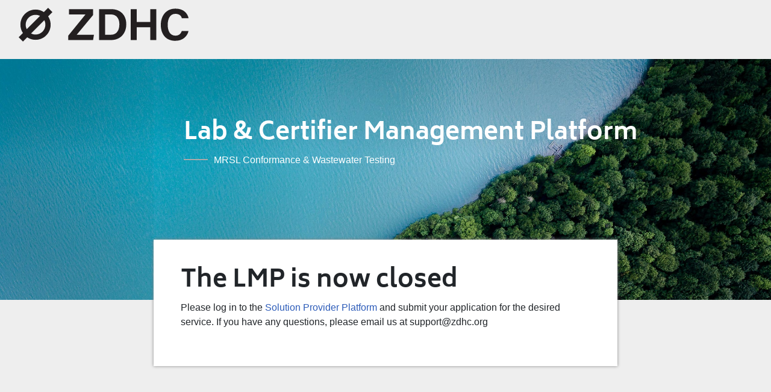

--- FILE ---
content_type: text/html; charset=UTF-8
request_url: https://labs.roadmaptozero.com/
body_size: 2883
content:
<!doctype html>
<html lang="en">
<head>
    <meta charset="utf-8">
    <meta name="viewport" content="width=device-width, initial-scale=1">

    <!-- CSRF Token -->
    <meta name="csrf-token" content="ruxzFmKKF7RlA4BGpi7Awjta1grzeZxtyuHfHR5X">

    <title>ZDHC Labs Acceptance Programme</title>
    
    <link href="https://labs.roadmaptozero.com/bootstrap/css/bootstrap.css" rel="stylesheet" crossorigin="anonymous">
    <link href="https://labs.roadmaptozero.com/font-awesome-4.7.0/css/font-awesome.min.css" rel="stylesheet" crossorigin="anonymous">
    <script src="https://labs.roadmaptozero.com/jquery/jquery-3.4.1.min.js" crossorigin="anonymous"></script>
    <script src="https://labs.roadmaptozero.com/bootstrap/js/popper.min.js" crossorigin="anonymous"></script>       
    <script src="https://labs.roadmaptozero.com/bootstrap/js/bootstrap.min.js" crossorigin="anonymous"></script>
    <link href="https://labs.roadmaptozero.com/css/layout.css" rel="stylesheet">
    <link href="https://labs.roadmaptozero.com/font-awesome-4.7.0/css/font-awesome.min.css" rel="stylesheet" crossorigin="anonymous">
</head>
<body>
<section id="contentFrame">
    <section id="contentHeader">
        <div class="container-xl mb-3" style="max-width: 1400px">
            <nav class="navbar navbar-expand-lg" id="navbar-fixed">
                <a class="navbar-brand" href="https://labs.roadmaptozero.com">
                    <svg
                        xmlns:dc="http://purl.org/dc/elements/1.1/"
                        xmlns:cc="http://creativecommons.org/ns#"
                        xmlns:rdf="http://www.w3.org/1999/02/22-rdf-syntax-ns#"
                        xmlns:svg="http://www.w3.org/2000/svg"
                        xmlns="http://www.w3.org/2000/svg"
                        viewBox="0 0 282.10001 55.974998"
                        height="55.974998"
                        width="282.10001"
                        xml:space="preserve"
                        version="1.1"
                        id="svg2"><metadata
                            id="metadata8">
                            <rdf:RDF>
                                <cc:Work
                                    rdf:about="">
                                    <dc:format>image/svg+xml</dc:format>
                                    <dc:type
                                        rdf:resource="http://purl.org/dc/dcmitype/StillImage"/>
                                    <dc:title></dc:title>
                                </cc:Work>
                            </rdf:RDF>
                        </metadata>
                        <defs
                            id="defs6"/>
                        <g
                            transform="matrix(1.25,0,0,-1.25,0,55.975)"
                            id="g10">
                            <g
                                transform="scale(0.1,0.1)"
                                id="g12">
                                <path
                                    id="path14"
                                    style="fill:#231f20;fill-opacity:1;fill-rule:nonzero;stroke:none"
                                    d="m 988.523,352.254 0,77.871 -320,0 0,-70 219.055,0 -229.055,-281.5859 0,-58.4141 330.211,0 11.306,70 -229.091,0 217.574,262.129"/>
                                <path
                                    id="path16"
                                    style="fill:#231f20;fill-opacity:1;fill-rule:nonzero;stroke:none"
                                    d="m 1224.37,90.125 -75.84,0 0,270 76.44,0 c 80.33,0 113.06,-62.703 113.06,-129.941 0,-79.735 -35.11,-140.059 -113.66,-140.059 z m 7.74,340 -163.58,0 0,-410 159.41,0 c 125.56,0 201.73,90.449 201.73,210.059 0,121.394 -78.55,199.941 -197.56,199.941"/>
                                <path
                                    id="path18"
                                    style="fill:#231f20;fill-opacity:1;fill-rule:nonzero;stroke:none"
                                    d="m 1748.53,260.125 -180,0 0,170 -80,0 0,-410 80,0 0,170 180,0 0,-170 80,0 0,410 -80,0 0,-170"/>
                                <path
                                    id="path20"
                                    style="fill:#231f20;fill-opacity:1;fill-rule:nonzero;stroke:none"
                                    d="m 2083.62,78.2188 c -79.15,0 -103.54,73.7732 -103.54,142.7972 0,74.972 27.97,146.906 101.16,146.906 55.93,0 77.95,-27.797 86.87,-57.797 l 88.67,0 c -10.12,60 -63.08,127.109 -172.57,127.109 -132.1,0 -195.77,-103.351 -195.77,-215.82 0,-116.621 61.29,-211.42181 191.6,-211.42181 102.95,0 160.67,60.13281 176.74,130.13281 l -89.26,0 c -7.74,-20 -25.59,-61.9062 -83.9,-61.9062"/>
                                <path
                                    id="path22"
                                    style="fill:#231f20;fill-opacity:1;fill-rule:nonzero;stroke:none"
                                    d="m 223.879,92.8594 c -21.57,0 -41.883,5.332 -59.844,14.6056 l 176.246,176.246 c 9.274,-17.957 14.602,-38.27 14.602,-59.832 0,-72.246 -58.77,-131.0196 -131.004,-131.0196 z m -116.41,71.1716 c -9.2737,17.965 -14.6018,38.278 -14.6018,59.848 0,72.234 58.7698,131 131.0118,131 21.562,0 41.871,-5.332 59.832,-14.598 L 107.469,164.031 Z M 391.176,447.75 334.781,391.355 c -31.812,21.137 -69.926,33.524 -110.902,33.524 -110.844,0 -201.0118,-90.172 -201.0118,-201 0,-40.984 12.3867,-79.102 33.5273,-110.922 L 0,56.5625 56.5742,0 112.961,56.3906 c 31.82,-21.1445 69.934,-33.5312 110.918,-33.5312 110.832,0 201.004,90.1756 201.004,201.0196 0,40.976 -12.387,79.09 -33.528,110.906 l 56.395,56.391 -56.574,56.574"/>
                            </g>
                        </g></svg>
                </a>
                <button class="navbar-toggler" type="button" data-toggle="collapse"
                        data-target="#navbarSupportedContent"
                        aria-controls="navbarSupportedContent" aria-expanded="false"
                        aria-label="Toggle navigation">
                    <span class="navbar-toggler-icon"></span>
                </button>
                <div class="collapse navbar-collapse" id="navbarSupportedContent">
                    <!-- Left Side Of Navbar -->
                    <ul class="navbar-nav mr-auto">

                    </ul>

                    <!-- Right Side Of Navbar -->
                    <ul class="navbar-nav ml-auto">
                        <!-- Authentication Links -->
                                                    <li class="nav-item">

                            </li>
                                            </ul>
                </div>
            </nav>
        </div>
    </section>
    <section id="contentBody">
        <div id="content">
                <div class="login_outer">
        <div class="dashboard_hero">
            <div class="container" style="max-width: 800px">
                <h1>Lab & Certifier Management Platform</h1>
                <p class="meta-title">MRSL Conformance & Wastewater Testing</p>
            </div>
        </div>
        <div class="container" style="max-width: 800px; position: relative; z-index: 300">
            
            <div class="d-none alert alert-primary text-center">
                <h2>Maintenance</h2>This platform is currently undergoing maintenance. Please try again later.
            </div>
            
            
            <div class="ltpanel" style="margin-top: -100px; box-shadow: 0px 0px 5px #888;">
            <h1>The LMP is now closed</h1>
<p>Please log in to the <a href="https://provider.roadmaptozero.com/">Solution Provider Platform</a> and submit your application for the desired service. If you have any questions, please email us at support@zdhc.org</p>
            
            </div>
        </div>
        </div>
    </section>
    <section id="contentFooter">
        <footer>
            <div id="footer">
                            </div>
        </footer>
    </section>
</section>
<!-- Matomo -->
<script type="text/javascript">
  var _paq = window._paq || [];
  /* tracker methods like "setCustomDimension" should be called before "trackPageView" */
  _paq.push(['trackPageView']);
  _paq.push(['enableLinkTracking']);
  (function() {
    var u="//piwik.roadmaptozero.com/piwik/";
    _paq.push(['setTrackerUrl', u+'matomo.php']);
    _paq.push(['setSiteId', '11']);
    var d=document, g=d.createElement('script'), s=d.getElementsByTagName('script')[0];
    g.type='text/javascript'; g.async=true; g.defer=true; g.src=u+'matomo.js'; s.parentNode.insertBefore(g,s);
  })();
</script>
<!-- End Matomo Code -->
</body>
</html>


--- FILE ---
content_type: text/css
request_url: https://labs.roadmaptozero.com/css/layout.css
body_size: 3067
content:
* {
  outline: none !important; }
  *:focus {
    outline: none !important;
    box-shadow: none !important; }

/* biryani-200 - latin_latin-ext */
@font-face {
  font-family: 'Biryani';
  font-style: normal;
  font-weight: 200;
  src: url('/webfont/biryani-v5-latin_latin-ext-200.eot');
  /* IE9 Compat Modes */
  src: local('Biryani ExtraLight'), local('Biryani-ExtraLight'), url('/webfont/biryani-v5-latin_latin-ext-200.eot?#iefix') format('embedded-opentype'), url('/webfont/biryani-v5-latin_latin-ext-200.woff2') format('woff2'), url('/webfont/biryani-v5-latin_latin-ext-200.woff') format('woff'), url('/webfont/biryani-v5-latin_latin-ext-200.ttf') format('truetype'), url('/webfont/biryani-v5-latin_latin-ext-200.svg#Biryani') format('svg');
  /* Legacy iOS */ }
/* biryani-regular - latin_latin-ext */
@font-face {
  font-family: 'Biryani';
  font-style: normal;
  font-weight: 400;
  src: url('/webfont/biryani-v5-latin_latin-ext-regular.eot');
  /* IE9 Compat Modes */
  src: local('Biryani Regular'), local('Biryani-Regular'), url('/webfont/biryani-v5-latin_latin-ext-regular.eot?#iefix') format('embedded-opentype'), url('/webfont/biryani-v5-latin_latin-ext-regular.woff2') format('woff2'), url('/webfont/biryani-v5-latin_latin-ext-regular.woff') format('woff'), url('/webfont/biryani-v5-latin_latin-ext-regular.ttf') format('truetype'), url('/webfont/biryani-v5-latin_latin-ext-regular.svg#Biryani') format('svg');
  /* Legacy iOS */ }
/* biryani-600 - latin_latin-ext */
@font-face {
  font-family: 'Biryani';
  font-style: normal;
  font-weight: 600;
  src: url('/webfont/biryani-v5-latin_latin-ext-600.eot');
  /* IE9 Compat Modes */
  src: local('Biryani SemiBold'), local('Biryani-SemiBold'), url('/webfont/biryani-v5-latin_latin-ext-600.eot?#iefix') format('embedded-opentype'), url('/webfont/biryani-v5-latin_latin-ext-600.woff2') format('woff2'), url('/webfont/biryani-v5-latin_latin-ext-600.woff') format('woff'), url('/webfont/biryani-v5-latin_latin-ext-600.ttf') format('truetype'), url('/webfont/biryani-v5-latin_latin-ext-600.svg#Biryani') format('svg');
  /* Legacy iOS */ }
/* biryani-300 - latin_latin-ext */
@font-face {
  font-family: 'Biryani';
  font-style: normal;
  font-weight: 300;
  src: url('/webfont/biryani-v5-latin_latin-ext-300.eot');
  /* IE9 Compat Modes */
  src: local('Biryani Light'), local('Biryani-Light'), url('/webfont/biryani-v5-latin_latin-ext-300.eot?#iefix') format('embedded-opentype'), url('/webfont/biryani-v5-latin_latin-ext-300.woff2') format('woff2'), url('/webfont/biryani-v5-latin_latin-ext-300.woff') format('woff'), url('/webfont/biryani-v5-latin_latin-ext-300.ttf') format('truetype'), url('/webfont/biryani-v5-latin_latin-ext-300.svg#Biryani') format('svg');
  /* Legacy iOS */ }
/* biryani-700 - latin_latin-ext */
@font-face {
  font-family: 'Biryani';
  font-style: normal;
  font-weight: 700;
  src: url('/webfont/biryani-v5-latin_latin-ext-700.eot');
  /* IE9 Compat Modes */
  src: local('Biryani Bold'), local('Biryani-Bold'), url('/webfont/biryani-v5-latin_latin-ext-700.eot?#iefix') format('embedded-opentype'), url('/webfont/biryani-v5-latin_latin-ext-700.woff2') format('woff2'), url('/webfont/biryani-v5-latin_latin-ext-700.woff') format('woff'), url('/webfont/biryani-v5-latin_latin-ext-700.ttf') format('truetype'), url('/webfont/biryani-v5-latin_latin-ext-700.svg#Biryani') format('svg');
  /* Legacy iOS */ }
/* biryani-800 - latin_latin-ext */
@font-face {
  font-family: 'Biryani';
  font-style: normal;
  font-weight: 800;
  src: url('/webfont/biryani-v5-latin_latin-ext-800.eot');
  /* IE9 Compat Modes */
  src: local('Biryani ExtraBold'), local('Biryani-ExtraBold'), url('/webfont/biryani-v5-latin_latin-ext-800.eot?#iefix') format('embedded-opentype'), url('/webfont/biryani-v5-latin_latin-ext-800.woff2') format('woff2'), url('/webfont/biryani-v5-latin_latin-ext-800.woff') format('woff'), url('/webfont/biryani-v5-latin_latin-ext-800.ttf') format('truetype'), url('/webfont/biryani-v5-latin_latin-ext-800.svg#Biryani') format('svg');
  /* Legacy iOS */ }
/* biryani-900 - latin_latin-ext */
@font-face {
  font-family: 'Biryani';
  font-style: normal;
  font-weight: 900;
  src: url('/webfont/biryani-v5-latin_latin-ext-900.eot');
  /* IE9 Compat Modes */
  src: local('Biryani Black'), local('Biryani-Black'), url('/webfont/biryani-v5-latin_latin-ext-900.eot?#iefix') format('embedded-opentype'), url('/webfont/biryani-v5-latin_latin-ext-900.woff2') format('woff2'), url('/webfont/biryani-v5-latin_latin-ext-900.woff') format('woff'), url('/webfont/biryani-v5-latin_latin-ext-900.ttf') format('truetype'), url('/webfont/biryani-v5-latin_latin-ext-900.svg#Biryani') format('svg');
  /* Legacy iOS */ }

:root {
  --input-padding-x: 1.0rem;
  --input-padding-y: 0.5rem; }

body {
  background: #EEE; }

form {
  margin: 0px; }

.login-heading {
  font-weight: 300; }

.ltcontent > .container {
  max-width: calc(100% - 50px); }

.btn {
  box-shadow: 0px 0px 10px transparent;
  transition: box-shadow 0.5s;
  border-radius: 0px;
  padding: 0.375rem 0.75rem;
  text-transform: uppercase;
  font-size: 0.75rem;
  letter-spacing: 1px;
  line-height: 24px; }

.btn-crud-delete, .btn-crud-edit, .btn-crud-create, .btn-primary {
  background-color: #2d5cb9;
  border-color: #2d5cb9;
  transition: background 0.5s;
  color: #FFF; }

.btn-outline-primary {
  color: #2d5cb9;
  border-color: #2d5cb9;
  transition: border-color 0.5s, color 0.5s; }

.btn-outline-primary:hover {
  background: transparent;
  border-color: #000;
  color: #000; }

.btn-primary:hover {
  background: #222;
  border: 1px solid #222; }

.btn-icon .icon_svg svg {
  height: 29px;
  padding: 0px;
  margin: 0px; }

.btn-icon {
  padding: 0px; }

.modal-body {
  padding: 45px; }

.meta-title {
  color: #AAA;
  position: relative;
  padding-left: 50px; }

.meta-title:before {
  width: 40px;
  display: block;
  height: 2px;
  content: " ";
  background: #AAA;
  position: absolute;
  left: 0px;
  top: calc(50% - 2px); }

.form-control {
  background: #e9e9e9;
  border-radius: 0px;
  border: 0px; }

.form-control:focus {
  color: #495057;
  background: #E0E0E0; }

.accordion .card-header {
  background: #2d5cb9;
  color: #FFF; }

.accordion .card-header.collapsed {
  background: rgba(0, 0, 0, 0.03);
  color: #333; }

.accordion .card-header .fa {
  padding-right: 10px; }

.accordion .card-header.collapsed .fa-caret-down {
  display: none; }

.accordion .card-header .fa-caret-right {
  display: none; }

.accordion .card-header.collapsed .fa-caret-right {
  display: inline-block; }

a {
  color: #2d5cb9; }

.icon_svg svg {
  height: 18px;
  width: auto;
  margin: 0px 2px 3px 2px; }

.icon_svg svg path {
  fill: #2d5cb9; }

h1 {
  font-family: 'Biryani';
  font-size: 40px;
  font-weight: 700; }

h2 {
  font-family: 'Biryani';
  font-size: 30px;
  font-weight: 700; }

ul.nav_sub_list {
  padding: 0px 0px 0px 20px; }

.nav-left .navbar-outer {
  position: fixed;
  width: 200px;
  left: 0px;
  height: 100vh;
  float: left;
  flex-direction: column;
  justify-content: start;
  padding-top: 20px; }

.nav-left .navbar {
  padding: 20px 0px; }

.navbar .icon_svg {
  padding-right: 10px; }

.nav-left .navbar-outer > img {
  max-width: 90%;
  margin: auto;
  display: block; }

.navbar-outer {
  background: #FFF;
  align-items: start;
  z-index: 99; }

.nav-black .navbar-outer {
  background: #222222; }

.nav-left .ltcontent {
  padding-left: 260px;
  padding-right: 60px;
  padding-top: 100px; }

.small-container {
  max-width: 1024px;
  margin: auto;
  width: 100%; }

.nav-top .ltcontent {
  padding-top: 50px; }

.nav-top .navbar-outer {
  box-shadow: 0px 0px 15px #CCC; }

.nav-top .navbar {
  justify-content: flex-start; }

.nav-black .navbar .nav-link {
  white-space: nowrap;
  color: #FFF; }

.dropdown-menu .nav-link {
  padding: 0px;
  font-size: 0.8rem; }

.nav-icons {
  background: #333; }

.nav-left .nav-icons {
  position: absolute;
  left: 200px;
  right: 0px;
  top: 0px;
  display: flex;
  justify-content: flex-end; }

.nav-top .nav-icons {
  display: flex;
  position: relative;
  z-index: 10; }

.nav-icons a {
  color: #FFF;
  font-size: 18px;
  line-height: 24px; }

.nav-top .nav-icon a.fa-sign-out {
  color: #FFF;
  font-size: 23px;
  line-height: 24px; }

.nav-icon a.fa-sign-out {
  font-size: 22px;
  line-height: 40px; }

.fa.btnlogout {
  background: transparent;
  color: #FFF;
  border: 0px;
  font-size: 22px;
  padding: 11px; }

.nav-link {
  color: #222; }

.nav-link:hover {
  text-decoration: underline; }

.nav-link .fa, .nav-link .icon_svg {
  color: #2d5cb9;
  max-width: 20px;
  width: 20px;
  text-align: center; }

.nav_sub_title {
  padding: 10px 0px 0px 15px;
  font-weight: bold; }

ul.nav_sub_list {
  padding-left: 30px; }

.nav_sub_list .nav-link {
  font-size: 14px;
  padding: 0.2rem 1rem; }

.nav-icon a {
  color: #FFF;
  display: inline-block;
  line-height: 40px;
  padding: 2px 10px;
  font-size: 16px; }

.nav-icons .nav-text {
  color: #FFF;
  line-height: 40px;
  padding: 2px 4px;
  font-size: 14px; }

.crud_table .crud_option {
  padding: 6px 8px;
  font-size: 1rem;
  font-weight: normal;
  margin: 2px;
  /*background: #BBB;*/
  border: 0px;
  transition: background 0.5s; }

.crud_table .crud_option:hover {
  background: #2d5cb9; }

table {
  table-layout: fixed; }

.table_layout_auto {
  table-layout: auto; }

.table-col-1 {
  width: 8.3%; }

.table-col-2 {
  width: 16.3%; }

.table-col-3 {
  width: 25%; }

.table-col-4 {
  width: 33%; }

.table-col-6 {
  width: 50%; }

.table-col-options a {
  padding: 3px;
  margin: 3px; }

.table-col-uid {
  width: 60px; }

.table-col-date {
  width: 120px; }

.table-col-checkbox {
  width: 40px; }

.table-col-options-1 {
  width: 50px; }

.table-col-options-2 {
  width: 110px; }

.table-col-options-3 {
  width: 140px; }

.table-col-options-4 {
  width: 180px; }

.progress-steps-outer {
  height: 30px;
  background: transparent;
  position: relative;
  display: flex; }

.progress-steps-outer::after {
  content: " ";
  border-top: 2px solid #CCC;
  position: absolute;
  top: 50%;
  left: 0px;
  width: 100%;
  z-index: 1;
  display: block;
  height: 1px; }

.progress-step {
  z-index: 2;
  width: 100%; }

.progress-step span {
  width: 30px;
  height: 30px;
  border: 1px solid #CCC;
  color: #CCC;
  background: #EEE;
  border-radius: 15px;
  line-height: 30px;
  display: block;
  text-align: center;
  z-index: 2;
  margin: auto; }

.progress-step-active span {
  background: #2d5cb9;
  color: #FFF;
  font-weight: bold;
  margin: auto;
  border: #2d5cb9; }

.formitem label {
  font-size: 13px;
  margin: 0px; }

form > label {
  margin-bottom: 0px;
  margin: 0.5rem 0px 0.1rem 0px;
  font-size: 13px; }

.formitem {
  padding-top: 20px; }

.navbar-nav > li > .dropdown-menu {
  margin-top: 20px;
  border-top-left-radius: 4px;
  border-top-right-radius: 4px; }

.navbar-default .navbar-nav > li > a {
  width: 200px;
  font-weight: bold; }

.crud_create_outer, .crud_edit_outer, .crud_list_inner, .ltpanel {
  position: relative;
  display: -ms-flexbox;
  display: flex;
  -ms-flex-direction: column;
  flex-direction: column;
  min-width: 0;
  word-wrap: break-word;
  background-color: #fff;
  background-clip: border-box;
  padding: 45px;
  box-shadow: 0px 0px 10px #EDEDED;
  transition: box-shadow 0.5s; }

.card.ltpanel {
  position: relative;
  display: -ms-flexbox;
  display: flex;
  -ms-flex-direction: column;
  padding: 0px;
  flex-direction: column;
  min-width: 0;
  word-wrap: break-word;
  background-color: #fff;
  background-clip: border-box;
  box-shadow: 0px 0px 10px #EDEDED;
  transition: box-shadow 0.5s; }

.card-body {
  -ms-flex: 1 1 auto;
  flex: 1 1 auto;
  min-height: 1px;
  padding: 45px; }

.ltpanel:hover {
  box-shadow: 0px 0px 15px #CCC; }

.paymentmethod_stripe2 {
  display: none; }

.paymentmethod_stripe1 {
  display: none; }

.paymentmethod_paypal {
  display: none; }

.survey_questions_outer .row {
  margin-bottom: 10px; }

.crud_form_row {
  max-width: 1280px;
  margin: auto; }

.crud_form_row > div {
  padding-top: 20px; }

.bigbox {
  background: #FFF;
  box-shadow: 0px 0px 10px #EDEDED;
  padding: 45px; }

.survey_questions_outer h2 {
  font-size: 20px;
  font-weight: normal; }

.survey_questions_outer .ltpanel {
  margin-bottom: 30px; }

.survey_questions_outer.bigbox .ltpanel {
  margin-bottom: 0px;
  background: transparent;
  box-shadow: 0px 0px 0px;
  padding: 20px 20px; }

.chapters_outer {
  padding: 0px; }

li.chapters_item {
  padding: 5px;
  list-style-type: none;
  border-bottom: 1px solid #DDD; }

li.chapters_item.current {
  background: #F8F8F8; }

.review_comment_form_outer {
  border-left: 1px solid #CCC;
  padding-left: 30px; }

label.commentUploadbtn {
  border: 1px dashed #AAA;
  display: block;
  padding: 14px;
  background: #EEE;
  border-radius: 2px;
  font-size: 25px;
  line-height: 25px;
  cursor: pointer; }

label.threadUploadbtn {
  border: 1px dashed #AAA;
  display: block;
  padding: 32px;
  background: #EEE;
  border-radius: 2px;
  font-size: 50px;
  line-height: 50px;
  cursor: pointer; }

.copyright {
  color: #000;
  position: absolute;
  bottom: 0px;
  left: 0px;
  padding: 40px;
  font-size: 12px; }

@media (max-height: 700px) {
  .copyright {
    position: relative; } }

.irrelevant {
  opacity: 0.5; }

.flp_barchart_row {
  padding: 5px 0px; }

.flp_barchart_row > .flp_barchart_bar {
  padding: 5px 0px; }

.flp_barchart_title {
  font-size: 0.9rem;
  line-height: 13px; }

.flp_barchart_recommendations {
  font-size: 0.6rem;
  font-weight: bold; }

.flp_barchart_bar {
  background: #73bc5b;
  color: #FFF;
  height: 30px;
  position: absolute; }

.flp_barchart_outer {
  background: #e9e9e9;
  position: relative;
  height: 30px; }

.flp_barchart_outer > span {
  text-align: center;
  display: block;
  font-size: 11px;
  padding: 0px 8px;
  position: absolute;
  line-height: 30px; }

.flp_barchart_bar_empty {
  color: #222222; }

.flp_barchart_bar_full {
  background: #73bc5b;
  color: #222222; }

.flP_barchart_bar > span {
  text-align: center;
  display: block; }

.d3chart.piechart {
  width: 100%;
  height: 300px; }

.d3chart.piechart svg {
  width: 100%;
  height: 100%; }

.d3chart.piechart text {
  font-size: 12px; }

.textlogo {
  text-align: center;
  padding: 18px;
  font-weight: bold;
  text-transform: uppercase;
  letter-spacing: 1px; }

.dashboard_3col .ltpanel {
  height: 100%; }

.dashboard_hero {
  box-shadow: inset 0px 0px 400px 110px rgba(0, 0, 0, 0.4);
  position: relative;
  background: url(/images/Hero-Image-Water-2.jpg);
  background-size: cover;
  min-height: 400px;
  z-index: -1;
  padding: 100px 0px 50px 100px; }

.dashboard_outer .dashboard_hero {
  margin: -60px -60px 30px -60px; }

.dashboard_hero h1 {
  color: #FFF; }

.dashboard_hero p.meta-title {
  color: #FFF; }

.outcome .error, .outcome .success {
  display: none; }

.view-declined-application-edit-outer .review_comment_form_outer textarea {
  background: transparent;
  border: 0px;
  resize: none; }
